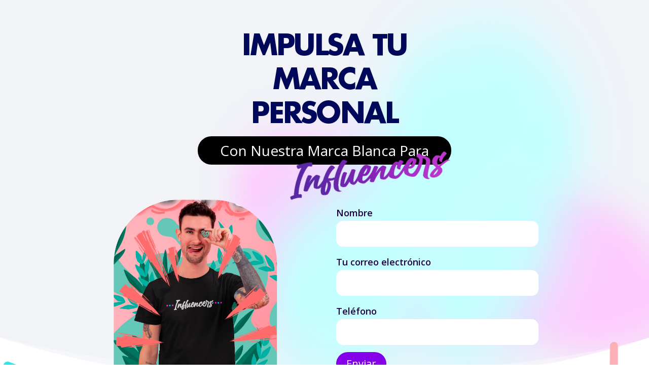

--- FILE ---
content_type: text/css
request_url: https://influencers.devwear.co/wp-content/uploads/useanyfont/uaf.css?ver=1692961450
body_size: -73
content:
				@font-face {
					font-family: 'futurastd-bold';
					src: url('/wp-content/uploads/useanyfont/2922FuturaStd-Bold.woff2') format('woff2'),
						url('/wp-content/uploads/useanyfont/2922FuturaStd-Bold.woff') format('woff');
					  font-display: auto;
				}

				.futurastd-bold{font-family: 'futurastd-bold' !important;}

						@font-face {
					font-family: 'futurastd-book';
					src: url('/wp-content/uploads/useanyfont/957FuturaStd-Book.woff2') format('woff2'),
						url('/wp-content/uploads/useanyfont/957FuturaStd-Book.woff') format('woff');
					  font-display: auto;
				}

				.futurastd-book{font-family: 'futurastd-book' !important;}

						@font-face {
					font-family: 'futurastd-condensed';
					src: url('/wp-content/uploads/useanyfont/8161FuturaStd-Condensed.woff2') format('woff2'),
						url('/wp-content/uploads/useanyfont/8161FuturaStd-Condensed.woff') format('woff');
					  font-display: auto;
				}

				.futurastd-condensed{font-family: 'futurastd-condensed' !important;}

						@font-face {
					font-family: 'futurastd-condensedb';
					src: url('/wp-content/uploads/useanyfont/7605FuturaStd-CondensedB.woff2') format('woff2'),
						url('/wp-content/uploads/useanyfont/7605FuturaStd-CondensedB.woff') format('woff');
					  font-display: auto;
				}

				.futurastd-condensedb{font-family: 'futurastd-condensedb' !important;}

						@font-face {
					font-family: 'futurastd-condensedl';
					src: url('/wp-content/uploads/useanyfont/12FuturaStd-CondensedL.woff2') format('woff2'),
						url('/wp-content/uploads/useanyfont/12FuturaStd-CondensedL.woff') format('woff');
					  font-display: auto;
				}

				.futurastd-condensedl{font-family: 'futurastd-condensedl' !important;}

						@font-face {
					font-family: 'futurastd-light';
					src: url('/wp-content/uploads/useanyfont/8202FuturaStd-Light.woff2') format('woff2'),
						url('/wp-content/uploads/useanyfont/8202FuturaStd-Light.woff') format('woff');
					  font-display: auto;
				}

				.futurastd-light{font-family: 'futurastd-light' !important;}

						@font-face {
					font-family: 'futurastd-heavy';
					src: url('/wp-content/uploads/useanyfont/6095FuturaStd-Heavy.woff2') format('woff2'),
						url('/wp-content/uploads/useanyfont/6095FuturaStd-Heavy.woff') format('woff');
					  font-display: auto;
				}

				.futurastd-heavy{font-family: 'futurastd-heavy' !important;}

		

--- FILE ---
content_type: text/css
request_url: https://influencers.devwear.co/wp-content/et-cache/11/et-core-unified-deferred-11.min.css?ver=1769634794
body_size: 4652
content:
div.et_pb_section.et_pb_section_0{background-size:100% 100%;background-image:url(https://influencers.devwear.co/wp-content/uploads/2023/08/banner-1.png)!important}.et_pb_section_0.et_pb_section{padding-top:0px;padding-bottom:0px;margin-top:0px;margin-bottom:0px;background-color:#f1f3f7!important}.et_pb_section_0.section_has_divider.et_pb_bottom_divider .et_pb_bottom_inside_divider{background-image:url([data-uri]);background-size:100% 100px;bottom:0;height:100px;z-index:1;transform:scale(1,1)}.et_pb_row_0.et_pb_row{padding-top:58px!important;padding-top:58px}.et_pb_text_0.et_pb_text{color:#542b9f!important}.et_pb_text_0 h1{font-family:'futurastd-bold',Georgia,"Times New Roman",serif;font-size:56px;color:#000859!important;letter-spacing:-2.67px;line-height:1.2em}.et_pb_text_0{padding-bottom:0px!important;margin-bottom:0px!important}.et_pb_text_1.et_pb_text{color:#FFFFFF!important}.et_pb_text_1{line-height:2em;font-size:28px;line-height:2em;text-shadow:0em 0em 0.3em RGBA(255,255,255,0);background-color:#000000;border-radius:27px 27px 27px 27px;overflow:hidden;padding-top:0px!important;margin-top:0px!important}.et_pb_image_0{margin-top:-42px!important;margin-right:-75px!important;margin-left:56px!important;transform:rotateX(0deg) rotateY(0deg) rotateZ(352deg);text-align:right;margin-right:0}.et_pb_row_1.et_pb_row{padding-top:0px!important;padding-bottom:0px!important;margin-top:-25px!important;margin-bottom:0px!important;padding-top:0px;padding-bottom:0px}.et_pb_row_1,body #page-container .et-db #et-boc .et-l .et_pb_row_1.et_pb_row,body.et_pb_pagebuilder_layout.single #page-container #et-boc .et-l .et_pb_row_1.et_pb_row,body.et_pb_pagebuilder_layout.single.et_full_width_page #page-container #et-boc .et-l .et_pb_row_1.et_pb_row{width:100%;max-width:66%}.et_pb_image_17,.et_pb_image_15,.et_pb_image_13,.et_pb_image_16,.et_pb_image_1,.et_pb_image_10,.et_pb_image_9,.et_pb_image_14,.et_pb_image_8,.et_pb_image_18{text-align:left;margin-left:0}.dsm_contact_form_7_0 .wpcf7-form label{font-weight:600;font-size:18px;color:#1e003f!important;line-height:1.8em}.et_pb_text_22.et_pb_text,.et_pb_text_7.et_pb_text,.et_pb_text_8.et_pb_text,.et_pb_text_21.et_pb_text,.et_pb_text_9.et_pb_text,.et_pb_text_14.et_pb_text,.et_pb_text_10.et_pb_text,.et_pb_text_20.et_pb_text,.et_pb_text_11.et_pb_text,.et_pb_text_12.et_pb_text,.et_pb_text_13.et_pb_text,.et_pb_text_23.et_pb_text,.et_pb_text_15.et_pb_text,.et_pb_text_16.et_pb_text,.et_pb_text_19.et_pb_text,.et_pb_text_17.et_pb_text,.et_pb_text_3.et_pb_text,.et_pb_text_18.et_pb_text,.et_pb_text_2.et_pb_text,.dsm_contact_form_7_0 .wpcf7-form-control.wpcf7-text::placeholder,.dsm_contact_form_7_0 .wpcf7-form-control.wpcf7-textarea::placeholder,.dsm_contact_form_7_0.dsm_contact_form_7 .wpcf7-form-control.wpcf7-text,.dsm_contact_form_7_0.dsm_contact_form_7 .wpcf7-form-control.wpcf7-tel,.dsm_contact_form_7_0.dsm_contact_form_7 .wpcf7-form-control.wpcf7-url,.dsm_contact_form_7_0.dsm_contact_form_7 .wpcf7-form-control.wpcf7-quiz,.dsm_contact_form_7_0.dsm_contact_form_7 .wpcf7-form-control.wpcf7-number,.dsm_contact_form_7_0.dsm_contact_form_7 .wpcf7-form-control.wpcf7-textarea,.dsm_contact_form_7_0.dsm_contact_form_7 .wpcf7-form-control.wpcf7-select,.et_pb_text_24.et_pb_text,.dsm_card_carousel_child_1.dsm_card_carousel_child .dsm_card_carousel_child_description,.dsm_card_carousel_child_2.dsm_card_carousel_child .dsm_card_wrapper h4.et_pb_module_header,.dsm_card_carousel_child_2.dsm_card_carousel_child h4.et_pb_module_header a,.dsm_card_carousel_child_2.dsm_card_carousel_child h1.et_pb_module_header,.dsm_card_carousel_child_2.dsm_card_carousel_child h1.et_pb_module_header a,.dsm_card_carousel_child_2.dsm_card_carousel_child h2.et_pb_module_header,.dsm_card_carousel_child_2.dsm_card_carousel_child h2.et_pb_module_header a,.dsm_card_carousel_child_2.dsm_card_carousel_child h3.et_pb_module_header,.dsm_card_carousel_child_2.dsm_card_carousel_child h3.et_pb_module_header a,.dsm_card_carousel_child_2.dsm_card_carousel_child h5.et_pb_module_header,.dsm_card_carousel_child_2.dsm_card_carousel_child h5.et_pb_module_header a,.dsm_card_carousel_child_2.dsm_card_carousel_child h6.et_pb_module_header,.dsm_card_carousel_child_2.dsm_card_carousel_child h6.et_pb_module_header a,.dsm_card_carousel_child_2.dsm_card_carousel_child .dsm_card_carousel_child_description,.dsm_card_carousel_child_1.dsm_card_carousel_child .dsm_card_wrapper h4.et_pb_module_header,.dsm_card_carousel_child_1.dsm_card_carousel_child h4.et_pb_module_header a,.dsm_card_carousel_child_1.dsm_card_carousel_child h1.et_pb_module_header,.dsm_card_carousel_child_1.dsm_card_carousel_child h1.et_pb_module_header a,.dsm_card_carousel_child_1.dsm_card_carousel_child h2.et_pb_module_header,.dsm_card_carousel_child_1.dsm_card_carousel_child h2.et_pb_module_header a,.dsm_card_carousel_child_1.dsm_card_carousel_child h3.et_pb_module_header,.dsm_card_carousel_child_1.dsm_card_carousel_child h3.et_pb_module_header a,.dsm_card_carousel_child_1.dsm_card_carousel_child h5.et_pb_module_header,.dsm_card_carousel_child_1.dsm_card_carousel_child h5.et_pb_module_header a,.dsm_card_carousel_child_1.dsm_card_carousel_child h6.et_pb_module_header,.dsm_card_carousel_child_1.dsm_card_carousel_child h6.et_pb_module_header a,.dsm_card_carousel_child_0.dsm_card_carousel_child .dsm_card_carousel_child_description,.dsm_card_carousel_child_0.dsm_card_carousel_child .dsm_card_wrapper h4.et_pb_module_header,.dsm_card_carousel_child_0.dsm_card_carousel_child h4.et_pb_module_header a,.dsm_card_carousel_child_0.dsm_card_carousel_child h1.et_pb_module_header,.dsm_card_carousel_child_0.dsm_card_carousel_child h1.et_pb_module_header a,.dsm_card_carousel_child_0.dsm_card_carousel_child h2.et_pb_module_header,.dsm_card_carousel_child_0.dsm_card_carousel_child h2.et_pb_module_header a,.dsm_card_carousel_child_0.dsm_card_carousel_child h3.et_pb_module_header,.dsm_card_carousel_child_0.dsm_card_carousel_child h3.et_pb_module_header a,.dsm_card_carousel_child_0.dsm_card_carousel_child h5.et_pb_module_header,.dsm_card_carousel_child_0.dsm_card_carousel_child h5.et_pb_module_header a,.dsm_card_carousel_child_0.dsm_card_carousel_child h6.et_pb_module_header,.dsm_card_carousel_child_0.dsm_card_carousel_child h6.et_pb_module_header a{color:#000000!important}.dsm_contact_form_7_0.dsm_contact_form_7 .wpcf7-form-control.wpcf7-text,.dsm_contact_form_7_0.dsm_contact_form_7 .wpcf7-form-control.wpcf7-tel,.dsm_contact_form_7_0.dsm_contact_form_7 .wpcf7-form-control.wpcf7-url,.dsm_contact_form_7_0.dsm_contact_form_7 .wpcf7-form-control.wpcf7-quiz,.dsm_contact_form_7_0.dsm_contact_form_7 .wpcf7-form-control.wpcf7-number,.dsm_contact_form_7_0.dsm_contact_form_7 .wpcf7-form-control.wpcf7-textarea,.dsm_contact_form_7_0.dsm_contact_form_7 .wpcf7-form-control.wpcf7-select,.dsm_contact_form_7_0.dsm_contact_form_7 .wpcf7-form-control.wpcf7-date{border-radius:14px 14px 14px 14px;overflow:hidden;background-color:#FFFFFF}body #page-container .et_pb_section .dsm_contact_form_7_0 .wpcf7-form-control.wpcf7-submit{color:#FFFFFF!important;border-width:0px!important;border-radius:46px;font-size:20px;background-color:#8300E9!important}body #page-container .et_pb_section .dsm_button_0 .et_pb_button_one.et_pb_button:hover,body #page-container .et_pb_section .dsm_contact_form_7_0 .wpcf7-form-control.wpcf7-submit:hover{padding-right:2em;padding-left:0.7em}body #page-container .et_pb_section .dsm_button_0 .et_pb_button_one.et_pb_button:hover:after,body #page-container .et_pb_section .dsm_contact_form_7_0 .wpcf7-form-control.wpcf7-submit:hover:after{opacity:1}body #page-container .et_pb_section .dsm_contact_form_7_0 .wpcf7-form-control.wpcf7-submit:after,body #page-container .et_pb_section .dsm_button_0 .et_pb_button_one.et_pb_button:after{font-size:1.6em;opacity:0;display:inline-block}body.et_button_custom_icon #page-container .dsm_contact_form_7_0 .wpcf7-form-control.wpcf7-submit:after{font-size:20px}.dsm_contact_form_7_0 .wpcf7-form p:nth-last-of-type(1){text-align:}.et_pb_row_4.et_pb_row,.et_pb_row_7.et_pb_row,.et_pb_row_2.et_pb_row{margin-top:-52px!important;margin-right:auto!important;margin-bottom:-52px!important;margin-left:auto!important}.et_pb_row_2,body #page-container .et-db #et-boc .et-l .et_pb_row_2.et_pb_row,body.et_pb_pagebuilder_layout.single #page-container #et-boc .et-l .et_pb_row_2.et_pb_row,body.et_pb_pagebuilder_layout.single.et_full_width_page #page-container #et-boc .et-l .et_pb_row_2.et_pb_row,.et_pb_row_7,body #page-container .et-db #et-boc .et-l .et_pb_row_7.et_pb_row,body.et_pb_pagebuilder_layout.single #page-container #et-boc .et-l .et_pb_row_7.et_pb_row,body.et_pb_pagebuilder_layout.single.et_full_width_page #page-container #et-boc .et-l .et_pb_row_7.et_pb_row,.et_pb_row_4,body #page-container .et-db #et-boc .et-l .et_pb_row_4.et_pb_row,body.et_pb_pagebuilder_layout.single #page-container #et-boc .et-l .et_pb_row_4.et_pb_row,body.et_pb_pagebuilder_layout.single.et_full_width_page #page-container #et-boc .et-l .et_pb_row_4.et_pb_row{width:100%;max-width:100%}.et_pb_image_2,.et_pb_image_11{padding-top:1px;margin-top:-60px!important;width:80%;text-align:left;margin-left:0}.et_pb_image_3{padding-bottom:0px;margin-bottom:20px!important;text-align:center}.et_pb_image_3 .et_pb_image_wrap,.dsm_card_carousel_0 .dsm_card_carousel_pagination{display:block}.et_pb_divider_0{background-image:linear-gradient(90deg,#7148e6 0%,#eb339d 48%,#ffd062 100%);min-height:2px;max-height:10px;padding-top:0px;padding-bottom:0px;margin-top:0px!important;margin-bottom:0px!important;width:100%}.et_pb_divider_7:before,.et_pb_divider_4:before,.et_pb_divider_6:before,.et_pb_divider_3:before,.et_pb_divider_0:before,.et_pb_divider_9:before,.et_pb_divider_10:before,.et_pb_divider_8:before,.et_pb_divider_11:before,.et_pb_divider_5:before,.et_pb_divider_1:before,.et_pb_divider_2:before{width:auto;top:0px;right:0px;left:0px}.et_pb_text_2{line-height:1.3em;font-family:'futurastd-light',Georgia,"Times New Roman",serif;font-size:40px;line-height:1.3em;margin-top:25px!important;margin-bottom:10px!important}.et_pb_text_8 h1,.et_pb_text_23 h1,.et_pb_text_11 h1,.et_pb_text_17 h1,.et_pb_text_12 h1,.et_pb_text_21 h1,.et_pb_text_6 h1,.et_pb_text_5 h1,.et_pb_text_24 h1,.et_pb_text_3 h1,.et_pb_text_10 h1,.et_pb_text_16 h1,.et_pb_text_2 h1,.et_pb_text_18 h1,.et_pb_text_13 h1,.et_pb_text_20 h1,.et_pb_text_4 h1,.et_pb_text_15 h1,.et_pb_text_19 h1,.et_pb_text_7 h1,.et_pb_text_14 h1,.et_pb_text_22 h1,.et_pb_text_9 h1{font-family:'Inter',Helvetica,Arial,Lucida,sans-serif;font-weight:700;font-size:97px;color:#000000!important}.et_pb_text_10 h2,.et_pb_text_8 h2,.et_pb_text_20 h2,.et_pb_text_9 h2,.et_pb_text_4 h2,.et_pb_text_6 h2,.et_pb_text_11 h2,.et_pb_text_23 h2,.et_pb_text_24 h2,.et_pb_text_17 h2,.et_pb_text_18 h2,.et_pb_text_16 h2,.et_pb_text_15 h2,.et_pb_text_22 h2,.et_pb_text_3 h2,.et_pb_text_21 h2,.et_pb_text_19 h2,.et_pb_text_14 h2,.et_pb_text_2 h2,.et_pb_text_7 h2,.et_pb_text_13 h2,.et_pb_text_5 h2,.et_pb_text_12 h2{font-family:'Inter',Helvetica,Arial,Lucida,sans-serif;font-weight:700;font-size:39px;text-align:center}.et_pb_divider_1,.et_pb_divider_4,.et_pb_divider_11,.et_pb_divider_3{background-image:linear-gradient(90deg,#7148e6 0%,#eb339d 48%,#ffd062 100%);min-height:2px;max-height:10px;padding-top:0px;padding-bottom:0px;margin-top:0px!important;margin-bottom:0px!important}.et_pb_image_12,.et_pb_image_4{margin-top:-60px!important;width:80%;text-align:right;margin-right:0}div.et_pb_section.et_pb_section_2,div.et_pb_section.et_pb_section_7{background-size:initial;background-position:left top;background-image:url(https://influencers.devwear.co/wp-content/uploads/2023/08/fondo-2-scaled.jpg)!important}.et_pb_section_4.et_pb_section,.et_pb_section_7.et_pb_section,.et_pb_section_2.et_pb_section{padding-bottom:0px;margin-bottom:0px}.et_pb_section_7.section_has_divider.et_pb_bottom_divider .et_pb_bottom_inside_divider,.et_pb_section_2.section_has_divider.et_pb_bottom_divider .et_pb_bottom_inside_divider{background-image:url([data-uri]);background-size:100% 64px;bottom:0;height:64px;z-index:1;transform:scale(1,1)}.et_pb_section_2.section_has_divider.et_pb_top_divider .et_pb_top_inside_divider,.et_pb_section_7.section_has_divider.et_pb_top_divider .et_pb_top_inside_divider{background-image:url([data-uri]);background-size:100% 76px;top:0;height:76px;z-index:1;transform:scale(1,1)}.et_pb_row_10.et_pb_row,.et_pb_row_3.et_pb_row{padding-bottom:0px!important;padding-bottom:0px}.et_pb_image_19,.et_pb_image_5{width:100%;text-align:left;margin-left:0}.et_pb_column_25,.et_pb_column_27,.et_pb_column_7{margin:auto}.et_pb_blurb_0.et_pb_blurb .et_pb_module_header,.et_pb_blurb_0.et_pb_blurb .et_pb_module_header a,.et_pb_blurb_1.et_pb_blurb .et_pb_module_header,.et_pb_blurb_1.et_pb_blurb .et_pb_module_header a,.et_pb_blurb_2.et_pb_blurb .et_pb_module_header,.et_pb_blurb_2.et_pb_blurb .et_pb_module_header a{font-family:'futurastd-light',Georgia,"Times New Roman",serif;font-size:19px;line-height:1.3em}.et_pb_blurb_0.et_pb_blurb,.et_pb_blurb_2.et_pb_blurb,.et_pb_blurb_1.et_pb_blurb{font-family:'futurastd-light',Georgia,"Times New Roman",serif;font-size:18px;color:#000000!important;background-color:#f1f3f7;border-radius:40px 40px 40px 40px;overflow:hidden;padding-top:23px!important;padding-right:23px!important;padding-bottom:23px!important;padding-left:23px!important}.et_pb_blurb_1,.et_pb_blurb_0,.et_pb_blurb_2{box-shadow:0px 12px 18px -6px rgba(0,0,0,0.3)}.et_pb_blurb_1 .et-pb-icon,.et_pb_blurb_0 .et-pb-icon,.et_pb_blurb_2 .et-pb-icon{color:#E09900;font-family:FontAwesome!important;font-weight:900!important}.et_pb_section_3.et_pb_section{padding-bottom:32px;margin-bottom:0px}.et_pb_image_6{padding-top:1px;margin-top:-60px!important;text-align:center}.et_pb_divider_2{background-image:linear-gradient(90deg,#7148e6 0%,#eb339d 48%,#ffd062 100%);min-height:2px;max-height:10px;padding-top:0px;padding-bottom:0px;margin-top:0px!important;margin-bottom:0px!important;width:100%;max-width:100%}.et_pb_text_22,.et_pb_text_3,.et_pb_text_7,.et_pb_text_20{line-height:1.3em;font-family:'futurastd-heavy',Georgia,"Times New Roman",serif;font-size:58px;line-height:1.3em;margin-top:25px!important;margin-bottom:10px!important}.et_pb_image_7{margin-top:-60px!important;width:39%;text-align:center}.et_pb_row_5.et_pb_row{margin-top:54px!important}.et_pb_image_8 .et_pb_image_wrap,.et_pb_image_10 .et_pb_image_wrap,.et_pb_image_9 .et_pb_image_wrap{border-radius:169px 49px 169px 49px;overflow:hidden}.dsm_glitch_text_0 h1.dsm-glitch-text,.dsm_glitch_text_0 h2.dsm-glitch-text,.dsm_glitch_text_0 h3.dsm-glitch-text,.dsm_glitch_text_0 h4.dsm-glitch-text,.dsm_glitch_text_0 h5.dsm-glitch-text,.dsm_glitch_text_0 h6.dsm-glitch-text,.dsm_glitch_text_1 h1.dsm-glitch-text,.dsm_glitch_text_1 h2.dsm-glitch-text,.dsm_glitch_text_1 h3.dsm-glitch-text,.dsm_glitch_text_1 h4.dsm-glitch-text,.dsm_glitch_text_1 h5.dsm-glitch-text,.dsm_glitch_text_1 h6.dsm-glitch-text,.dsm_glitch_text_2 h1.dsm-glitch-text,.dsm_glitch_text_2 h2.dsm-glitch-text,.dsm_glitch_text_2 h3.dsm-glitch-text,.dsm_glitch_text_2 h4.dsm-glitch-text,.dsm_glitch_text_2 h5.dsm-glitch-text,.dsm_glitch_text_2 h6.dsm-glitch-text{font-weight:700;font-size:84px;text-align:center}.dsm_glitch_text_0,.dsm_glitch_text_1,.dsm_glitch_text_2{margin-top:7px}.dsm_glitch_text_0 .dsm-glitch-effect-type-three>span,.dsm_glitch_text_1 .dsm-glitch-effect-type-three>span,.dsm_glitch_text_2 .dsm-glitch-effect-type-three>span{color:#FF0000}.dsm_glitch_text_2 .dsm-glitch-effect-type-three:after,.dsm_glitch_text_1 .dsm-glitch-effect-type-three:after,.dsm_glitch_text_0 .dsm-glitch-effect-type-three:after{color:#0000FF}.et_pb_text_13 h3,.et_pb_text_14 h3,.et_pb_text_19 h3,.et_pb_text_12 h3,.et_pb_text_5 h3,.et_pb_text_15 h3,.et_pb_text_23 h3,.et_pb_text_11 h3,.et_pb_text_18 h3,.et_pb_text_21 h3,.et_pb_text_6 h3,.et_pb_text_16 h3,.et_pb_text_17 h3,.et_pb_text_10 h3,.et_pb_text_4 h3,.et_pb_text_9 h3,.et_pb_text_8 h3{font-family:'futurastd-book',Georgia,"Times New Roman",serif;font-weight:700;font-size:23px;text-align:center}.et_pb_text_6,.et_pb_text_5,.et_pb_text_4{margin-bottom:10px!important}div.et_pb_section.et_pb_section_4{background-image:url(https://influencers.devwear.co/wp-content/uploads/2023/08/banner-1.png)!important}.et_pb_section_4.section_has_divider.et_pb_bottom_divider .et_pb_bottom_inside_divider{background-image:url([data-uri]);background-size:100% 70px;bottom:0;height:70px;z-index:1;transform:scale(1,1)}.et_pb_section_4.section_has_divider.et_pb_top_divider .et_pb_top_inside_divider{background-image:url([data-uri]);background-size:100% 70px;top:0;height:70px;z-index:1;transform:scale(1,1)}.et_pb_row_6,body #page-container .et-db #et-boc .et-l .et_pb_row_6.et_pb_row,body.et_pb_pagebuilder_layout.single #page-container #et-boc .et-l .et_pb_row_6.et_pb_row,body.et_pb_pagebuilder_layout.single.et_full_width_page #page-container #et-boc .et-l .et_pb_row_6.et_pb_row{width:100%;max-width:81%}.dsm_card_carousel_0 .dsm_card_carousel_child>div:first-of-type,.dsm_card_carousel_0.dsm_card_carousel .dsm_card_carousel_arrow,.dsm_card_carousel_0 .dsm_card_carousel_child_badge_text,.dsm_card_carousel_child_2 .dsm_card_carousel_child>div:first-of-type,.dsm_card_carousel_child_2 .dsm_card_carousel_child_badge_text,.dsm_card_carousel_child_1 .dsm_card_carousel_child>div:first-of-type,.dsm_card_carousel_child_1 .dsm_card_carousel_child_badge_text,.dsm_card_carousel_child_0 .dsm_card_carousel_child>div:first-of-type,.dsm_card_carousel_child_0 .dsm_card_carousel_child_badge_text{transition:background 300ms ease 0ms,box-shadow 300ms ease 0ms,border 300ms ease 0ms,padding 300ms ease 0ms,border-radius 300ms ease 0ms}.dsm_card_carousel_child_0 .dsm_card_carousel_child_image_background{background-repeat:no-repeat;background-position:center;background-size:cover;background-image:url(https://influencers.devwear.co/wp-content/uploads/2023/08/davidsagastuy.jpg);transition:transform 300ms ease}.dsm_card_carousel_child_0 .dsm_card_carousel_child_image_wrapper,.dsm_card_carousel_child_1 .dsm_card_carousel_child_image_wrapper,.dsm_card_carousel_child_2 .dsm_card_carousel_child_image_wrapper{height:240px}.dsm_card_carousel_child_2 .dsm_card_wrapper,.dsm_card_carousel_child_1 .dsm_card_wrapper,.dsm_card_carousel_child_0 .dsm_card_wrapper{padding-top:20px;padding-right:20px;padding-bottom:20px;padding-left:20px}.dsm_card_carousel_child_1 .dsm_card_carousel_child_image_background{background-repeat:no-repeat;background-position:center;background-size:cover;background-image:url(https://influencers.devwear.co/wp-content/uploads/2023/10/Valentina-trujillo-influencers-devwear-3.jpg);transition:transform 300ms ease}.dsm_card_carousel_child_2 .dsm_card_carousel_child_image_background{background-repeat:no-repeat;background-position:center;background-size:cover;background-image:url(https://influencers.devwear.co/wp-content/uploads/2023/08/valentina.jpg);transition:transform 300ms ease}.dsm_card_carousel_0 .dsm_card_carousel_child_badge_text{font-family:'futurastd-book',Georgia,"Times New Roman",serif;color:#FFFFFF!important;background-color:#8300E9;padding-top:7px;padding-right:15px;padding-bottom:7px;padding-left:15px}.dsm_card_carousel_0.dsm_card_carousel h4,.dsm_card_carousel_0.dsm_card_carousel h4 a,.dsm_card_carousel_0.dsm_card_carousel h1.et_pb_module_header,.dsm_card_carousel_0.dsm_card_carousel h1.et_pb_module_header a,.dsm_card_carousel_0.dsm_card_carousel h2.et_pb_module_header,.dsm_card_carousel_0.dsm_card_carousel h2.et_pb_module_header a,.dsm_card_carousel_0.dsm_card_carousel h3.et_pb_module_header,.dsm_card_carousel_0.dsm_card_carousel h3.et_pb_module_header a,.dsm_card_carousel_0.dsm_card_carousel h5.et_pb_module_header,.dsm_card_carousel_0.dsm_card_carousel h5.et_pb_module_header a,.dsm_card_carousel_0.dsm_card_carousel h6.et_pb_module_header,.dsm_card_carousel_0.dsm_card_carousel h6.et_pb_module_header a{font-family:'futurastd-bold',Georgia,"Times New Roman",serif;font-size:14px;letter-spacing:1px}.dsm_card_carousel_0.dsm_card_carousel .dsm_card_carousel_child_description{font-family:'futurastd-light',Georgia,"Times New Roman",serif;font-weight:600;font-size:15px}.dsm_card_carousel_0 .dsm_card_carousel_child_subtitle{font-family:'Montserrat',Helvetica,Arial,Lucida,sans-serif;font-weight:700;text-transform:uppercase;font-size:22px;line-height:1.6em}.dsm_card_carousel_0.dsm_card_carousel .dsm_card_carousel_arrow{border-radius:100px 100px 100px 100px;overflow:hidden;box-shadow:0px 21px 18px -8px RGBA(255,255,255,0)}.dsm_card_carousel_0.dsm_card_carousel .dsm_card_carousel_child>div:first-of-type{border-radius:10px 10px 10px 10px;overflow:hidden}.dsm_card_carousel_0.dsm_card_carousel .swiper-container{margin-bottom:60px!important}body #page-container .et_pb_section .dsm_card_carousel_0.dsm_card_carousel .et_pb_button{color:#000000!important;border-width:0px!important;border-radius:100px;letter-spacing:1px;font-size:17px;font-family:'Montserrat',Helvetica,Arial,Lucida,sans-serif!important;font-weight:600!important;text-transform:uppercase!important;background-color:#00fde9;padding-top:12px;padding-right:35px;padding-bottom:12px;padding-left:35px}body #page-container .et_pb_section .dsm_card_carousel_0.dsm_card_carousel .et_pb_button:before,body #page-container .et_pb_section .dsm_card_carousel_0.dsm_card_carousel .et_pb_button:after{display:none!important}.dsm_card_carousel_0 .swiper-button-prev::before,.dsm_card_carousel_0 .swiper-button-next::before{font-family:ETmodules!important;font-weight:400!important}.dsm_card_carousel_0 .swiper-button-prev:before,.dsm_card_carousel_0 .swiper-button-next:before{color:#000000}.dsm_card_carousel_0 .swiper-button-prev,.dsm_card_carousel_0 .swiper-button-next{background-color:#00fde9}.dsm_card_carousel_0 .dsm_card_carousel_arrow.swiper-button-prev,.dsm_card_carousel_0 .dsm_card_carousel_arrow.swiper-button-next{display:inline-flex}.dsm_card_carousel_0 .swiper-pagination-bullets,.dsm_card_carousel_0 .swiper-pagination-custom,.dsm_card_carousel_0 .swiper-pagination-fraction{bottom:-52px}.dsm_card_carousel_0 .swiper-pagination-bullet.swiper-pagination-bullet-active{background:#00fde9!important;opacity:1}.dsm_card_carousel_0 .swiper-pagination-bullet{background:rgba(0,253,233,0.21)!important;opacity:1}.dsm_card_carousel_0 .dsm_card_carousel_child_img{max-width:100%}.dsm_card_carousel_0 .dsm_card_carousel_child_image_wrapper{justify-content:flex-start}.et_pb_section_5.et_pb_section{padding-bottom:7px}.et_pb_row_8,body #page-container .et-db #et-boc .et-l .et_pb_row_8.et_pb_row,body.et_pb_pagebuilder_layout.single #page-container #et-boc .et-l .et_pb_row_8.et_pb_row,body.et_pb_pagebuilder_layout.single.et_full_width_page #page-container #et-boc .et-l .et_pb_row_8.et_pb_row,.et_pb_row_9,body #page-container .et-db #et-boc .et-l .et_pb_row_9.et_pb_row,body.et_pb_pagebuilder_layout.single #page-container #et-boc .et-l .et_pb_row_9.et_pb_row,body.et_pb_pagebuilder_layout.single.et_full_width_page #page-container #et-boc .et-l .et_pb_row_9.et_pb_row{width:100%;max-width:77%}.et_pb_text_18,.et_pb_text_14,.et_pb_text_10,.et_pb_text_12,.et_pb_text_8,.et_pb_text_16{font-family:'futurastd-light',Georgia,"Times New Roman",serif;font-size:20px;margin-top:12px!important;margin-bottom:10px!important}.et_pb_divider_7,.et_pb_divider_10,.et_pb_divider_5,.et_pb_divider_8,.et_pb_divider_9,.et_pb_divider_6{background-image:linear-gradient(90deg,#7148e6 0%,#eb339d 48%,#ffd062 100%);min-height:1px;max-height:4px;padding-top:0px;padding-bottom:0px;margin-top:0px!important;margin-bottom:0px!important;width:46%}.et_pb_text_9,.et_pb_text_11,.et_pb_text_17,.et_pb_text_19,.et_pb_text_15,.et_pb_text_13{font-family:'futurastd-bold',Georgia,"Times New Roman",serif;font-size:19px;margin-top:12px!important;margin-bottom:10px!important}.et_pb_image_19 .et_pb_image_wrap,.et_pb_image_20 .et_pb_image_wrap{border-radius:114px 114px 114px 114px;overflow:hidden}.et_pb_image_20{margin-top:-62px!important;text-align:left;margin-left:0}.et_pb_text_23,.et_pb_text_21{font-family:'futurastd-light',Georgia,"Times New Roman",serif;font-size:22px;margin-top:12px!important;margin-bottom:10px!important}body #page-container .et_pb_section .dsm_button_0 .et_pb_button_one.et_pb_button{color:#FFFFFF!important;border-width:0px!important;border-radius:53px;font-size:29px;font-family:'futurastd-bold',Georgia,"Times New Roman",serif!important;background-image:linear-gradient(90deg,#8300e9 0%,#2ccbd3 100%);background-color:#FFFFFF}body.et_button_custom_icon #page-container .dsm_button_0 .et_pb_button_one.et_pb_button:after{font-size:29px}body #page-container .et_pb_section .dsm_button_0 .et_pb_button_two.et_pb_button{margin-left:20px!important}.dsm_button_0 .dsm-button-separator-text{margin-left:10px;margin-right:10px}.dsm_button_0.dsm_button_one_lightbox.dsm-lightbox-custom .mfp-close,.et_pb_social_media_follow .et_pb_social_media_follow_network_0.et_pb_social_icon .icon:before,.et_pb_social_media_follow .et_pb_social_media_follow_network_2.et_pb_social_icon .icon:before{color:#FFFFFF}.et_pb_section_9.et_pb_section{padding-top:2px;padding-bottom:0px;margin-bottom:0px}.et_pb_row_12{background-image:url(https://influencers.devwear.co/wp-content/uploads/2023/08/fondo-2-scaled.jpg);border-radius:70px 70px 70px 70px;overflow:hidden}.et_pb_row_12.et_pb_row{padding-right:46px!important;padding-left:46px!important;margin-right:auto!important;margin-bottom:68px!important;margin-left:auto!important;padding-right:46px;padding-left:46px}.et_pb_row_12,body #page-container .et-db #et-boc .et-l .et_pb_row_12.et_pb_row,body.et_pb_pagebuilder_layout.single #page-container #et-boc .et-l .et_pb_row_12.et_pb_row,body.et_pb_pagebuilder_layout.single.et_full_width_page #page-container #et-boc .et-l .et_pb_row_12.et_pb_row{width:100%;max-width:88%}.et_pb_text_24{line-height:1.3em;font-family:'futurastd-light',Georgia,"Times New Roman",serif;font-size:18px;line-height:1.3em;border-radius:2px 2px 2px 2px;overflow:hidden;border-width:1px;border-color:#000000;padding-top:9px!important;padding-bottom:9px!important;margin-top:25px!important;margin-bottom:10px!important}.et_pb_column_1{padding-right:57px;z-index:15!important;position:relative;margin:auto}.et_pb_column_2{padding-bottom:0px;z-index:15!important;position:relative;margin:auto}.et_pb_column_4,.et_pb_column_9,.et_pb_column_16{padding-top:24px;padding-bottom:24px}.et_pb_social_media_follow_network_1 a.icon,.et_pb_social_media_follow_network_0 a.icon,.et_pb_social_media_follow_network_2 a.icon{background-color:#000000!important}.et_pb_social_media_follow_network_2{margin-top:20px!important}.et_pb_image_4.et_pb_module,.et_pb_image_0.et_pb_module,.et_pb_image_12.et_pb_module{margin-left:auto!important;margin-right:0px!important}.et_pb_divider_10.et_pb_module,.et_pb_divider_8.et_pb_module,.et_pb_divider_9.et_pb_module,.et_pb_divider_7.et_pb_module,.et_pb_divider_6.et_pb_module,.et_pb_image_20.et_pb_module,.et_pb_divider_0.et_pb_module,.et_pb_divider_5.et_pb_module,.et_pb_divider_2.et_pb_module,.et_pb_image_7.et_pb_module,.et_pb_text_24.et_pb_module{margin-left:auto!important;margin-right:auto!important}@media only screen and (min-width:981px){.et_pb_row_0,body #page-container .et-db #et-boc .et-l .et_pb_row_0.et_pb_row,body.et_pb_pagebuilder_layout.single #page-container #et-boc .et-l .et_pb_row_0.et_pb_row,body.et_pb_pagebuilder_layout.single.et_full_width_page #page-container #et-boc .et-l .et_pb_row_0.et_pb_row,.et_pb_image_6{width:39%}.et_pb_image_0{width:65%}.et_pb_image_3{width:11%}.et_pb_divider_0{max-width:100%}.et_pb_image_20{width:63%}.et_pb_text_24{width:32%}}@media only screen and (max-width:980px){.et_pb_row_0.et_pb_row{padding-top:58px!important;padding-top:58px!important}.et_pb_row_0,body #page-container .et-db #et-boc .et-l .et_pb_row_0.et_pb_row,body.et_pb_pagebuilder_layout.single #page-container #et-boc .et-l .et_pb_row_0.et_pb_row,body.et_pb_pagebuilder_layout.single.et_full_width_page #page-container #et-boc .et-l .et_pb_row_0.et_pb_row{width:68%}.et_pb_text_0 h1{font-size:50px}.et_pb_text_1{font-size:16px;padding-top:0px!important;margin-top:0px!important}.et_pb_image_0{margin-top:-42px!important;margin-right:-75px!important;margin-left:56px!important;width:65%}.et_pb_image_11 .et_pb_image_wrap img,.et_pb_image_7 .et_pb_image_wrap img,.et_pb_image_8 .et_pb_image_wrap img,.et_pb_image_19 .et_pb_image_wrap img,.et_pb_image_9 .et_pb_image_wrap img,.et_pb_image_10 .et_pb_image_wrap img,.et_pb_image_12 .et_pb_image_wrap img,.et_pb_image_18 .et_pb_image_wrap img,.et_pb_image_16 .et_pb_image_wrap img,.et_pb_image_13 .et_pb_image_wrap img,.et_pb_image_14 .et_pb_image_wrap img,.et_pb_image_17 .et_pb_image_wrap img,.et_pb_image_15 .et_pb_image_wrap img,.et_pb_image_20 .et_pb_image_wrap img,.et_pb_image_6 .et_pb_image_wrap img,.et_pb_image_5 .et_pb_image_wrap img,.et_pb_image_3 .et_pb_image_wrap img,.et_pb_image_2 .et_pb_image_wrap img,.et_pb_image_0 .et_pb_image_wrap img,.et_pb_image_1 .et_pb_image_wrap img,.et_pb_image_4 .et_pb_image_wrap img{width:auto}.et_pb_row_1.et_pb_row{padding-top:0px!important;padding-bottom:0px!important;margin-top:0px!important;margin-bottom:0px!important;padding-top:0px!important;padding-bottom:0px!important}.dsm_contact_form_7_0 .wpcf7-form label{font-size:18px;line-height:1.8em}body #page-container .et_pb_section .dsm_button_0 .et_pb_button_one.et_pb_button:after,body #page-container .et_pb_section .dsm_contact_form_7_0 .wpcf7-form-control.wpcf7-submit:after{display:inline-block;opacity:0}body #page-container .et_pb_section .dsm_button_0 .et_pb_button_one.et_pb_button:hover:after,body #page-container .et_pb_section .dsm_contact_form_7_0 .wpcf7-form-control.wpcf7-submit:hover:after{opacity:1}.et_pb_image_3{width:11%}.et_pb_divider_0{max-width:100%}.et_pb_text_15 h1,.et_pb_text_16 h1,.et_pb_text_24 h1,.et_pb_text_18 h1,.et_pb_text_17 h1,.et_pb_text_23 h1,.et_pb_text_19 h1,.et_pb_text_22 h1,.et_pb_text_20 h1,.et_pb_text_21 h1,.et_pb_text_14 h1,.et_pb_text_7 h1,.et_pb_text_13 h1,.et_pb_text_11 h1,.et_pb_text_10 h1,.et_pb_text_9 h1,.et_pb_text_8 h1,.et_pb_text_6 h1,.et_pb_text_5 h1,.et_pb_text_4 h1,.et_pb_text_2 h1,.et_pb_text_3 h1,.et_pb_text_12 h1{font-size:40px}.et_pb_image_6{margin-top:-60px!important;width:24%}.et_pb_text_22,.et_pb_text_20,.et_pb_text_3{font-size:58px}.et_pb_image_20{width:63%}.et_pb_section_9.et_pb_section{padding-bottom:0px;margin-bottom:0px}.et_pb_row_12.et_pb_row{padding-right:46px!important;padding-left:46px!important;padding-right:46px!important;padding-left:46px!important}.et_pb_text_24{padding-top:9px!important;padding-bottom:9px!important;width:32%}.et_pb_column_1{padding-top:0px}.et_pb_column_9,.et_pb_column_16,.et_pb_column_4{padding-top:24px;padding-bottom:24px}.et_pb_image_0.et_pb_module{margin-left:auto!important;margin-right:0px!important}}@media only screen and (min-width:768px) and (max-width:980px){.et_pb_image_2,.et_pb_divider_1,.et_pb_image_4,.et_pb_divider_2,.et_pb_image_7,.et_pb_image_11,.et_pb_image_12{display:none!important}}@media only screen and (max-width:767px){.et_pb_row_0.et_pb_row{padding-top:58px!important;padding-top:58px!important}.et_pb_row_0,body #page-container .et-db #et-boc .et-l .et_pb_row_0.et_pb_row,body.et_pb_pagebuilder_layout.single #page-container #et-boc .et-l .et_pb_row_0.et_pb_row,body.et_pb_pagebuilder_layout.single.et_full_width_page #page-container #et-boc .et-l .et_pb_row_0.et_pb_row{width:78%}.et_pb_text_0 h1{font-size:30px}.et_pb_text_1{font-size:14px;padding-top:0px!important;margin-top:0px!important}.et_pb_image_0{margin-top:-42px!important;margin-right:-75px!important;margin-left:56px!important;width:89%}.et_pb_image_11 .et_pb_image_wrap img,.et_pb_image_6 .et_pb_image_wrap img,.et_pb_image_7 .et_pb_image_wrap img,.et_pb_image_20 .et_pb_image_wrap img,.et_pb_image_9 .et_pb_image_wrap img,.et_pb_image_10 .et_pb_image_wrap img,.et_pb_image_13 .et_pb_image_wrap img,.et_pb_image_12 .et_pb_image_wrap img,.et_pb_image_4 .et_pb_image_wrap img,.et_pb_image_14 .et_pb_image_wrap img,.et_pb_image_15 .et_pb_image_wrap img,.et_pb_image_16 .et_pb_image_wrap img,.et_pb_image_17 .et_pb_image_wrap img,.et_pb_image_18 .et_pb_image_wrap img,.et_pb_image_5 .et_pb_image_wrap img,.et_pb_image_8 .et_pb_image_wrap img,.et_pb_image_19 .et_pb_image_wrap img,.et_pb_image_2 .et_pb_image_wrap img,.et_pb_image_0 .et_pb_image_wrap img,.et_pb_image_1 .et_pb_image_wrap img,.et_pb_image_3 .et_pb_image_wrap img{width:auto}.et_pb_row_1.et_pb_row{padding-top:0px!important;margin-bottom:0px!important;padding-top:0px!important}.dsm_contact_form_7_0 .wpcf7-form label{font-size:18px;line-height:1.8em}body #page-container .et_pb_section .dsm_contact_form_7_0 .wpcf7-form-control.wpcf7-submit:after,body #page-container .et_pb_section .dsm_button_0 .et_pb_button_one.et_pb_button:after{display:inline-block;opacity:0}body #page-container .et_pb_section .dsm_button_0 .et_pb_button_one.et_pb_button:hover:after,body #page-container .et_pb_section .dsm_contact_form_7_0 .wpcf7-form-control.wpcf7-submit:hover:after{opacity:1}.et_pb_image_12,.et_pb_divider_1,.et_pb_image_11,.et_pb_image_2,.et_pb_image_4,.et_pb_divider_2,.et_pb_image_7{display:none!important}.et_pb_image_3{width:25%}.et_pb_divider_0,.et_pb_divider_4,.et_pb_divider_3{max-width:69%}.et_pb_text_24 h1,.et_pb_text_17 h1,.et_pb_text_23 h1,.et_pb_text_18 h1,.et_pb_text_16 h1,.et_pb_text_2 h1,.et_pb_text_15 h1,.et_pb_text_19 h1,.et_pb_text_14 h1,.et_pb_text_13 h1,.et_pb_text_12 h1,.et_pb_text_5 h1,.et_pb_text_11 h1,.et_pb_text_10 h1,.et_pb_text_22 h1,.et_pb_text_9 h1,.et_pb_text_8 h1,.et_pb_text_3 h1,.et_pb_text_20 h1,.et_pb_text_21 h1,.et_pb_text_4 h1,.et_pb_text_6 h1,.et_pb_text_7 h1{font-size:24px}.et_pb_image_6{margin-top:-10px!important}.et_pb_text_3{font-size:38px}.dsm_card_carousel_0.dsm_card_carousel_arrow_outside.dsm_card_carousel_arrow_mobile_inside .swiper-button-prev{left:0}.dsm_card_carousel_0.dsm_card_carousel_arrow_outside.dsm_card_carousel_arrow_mobile_inside .swiper-button-next{right:0}.et_pb_text_20{font-size:41px}.et_pb_section_8.et_pb_section{padding-top:0px;padding-bottom:0px;margin-top:0px;margin-bottom:0px}.et_pb_section_9.et_pb_section{padding-top:0px;margin-top:0px}.et_pb_row_12.et_pb_row{padding-right:46px!important;padding-left:46px!important;padding-right:46px!important;padding-left:46px!important}.et_pb_text_22{font-size:26px}.et_pb_text_24{padding-top:9px!important;padding-bottom:9px!important;width:100%}.et_pb_column_1{padding-top:0px;padding-right:0px;padding-bottom:35px;padding-left:0px}.et_pb_column_16,.et_pb_column_9,.et_pb_column_4{padding-top:24px;padding-bottom:24px}.et_pb_divider_4.et_pb_module,.et_pb_divider_3.et_pb_module,.et_pb_image_0.et_pb_module{margin-left:auto!important;margin-right:auto!important}}

--- FILE ---
content_type: application/x-javascript
request_url: https://influencers.devwear.co/wp-content/plugins/supreme-modules-pro-for-divi/includes/modules/CardCarousel/frontend.min.js?ver=4.9.67
body_size: 1063
content:
jQuery(function (e) { e(".dsm_card_carousel").length && e(".dsm_card_carousel_wrapper").each(function () { e(".dsm_card_carousel_child").each(function () { 0 === e(this).find(".et_pb_module_inner").children().length && e(this).find(".et_pb_module_inner").parent().remove() }), e(document).on("click", ".dsm-card-lightbox-trigger", function (t) { var s, o, i; t.preventDefault(), e(this).hasClass("dsm-card-image-lightbox") ? (s = e(this).parent().attr("data-mfp-src"), o = "image", i = "") : (s = e(this).parent().attr("data-mfp-src"), o = "iframe", i = "dsm-video-popup-wrap "), e(this).hasClass("et_pb_button") && (s = e(this).attr("href")), e.magnificPopup.open({ delegate: "a", items: { src: s }, type: o, iframe: { markup: '<div class="mfp-iframe-scaler dsm-video-popup"><div class="mfp-close"></div><iframe class="mfp-iframe" frameborder="0" allowfullscreen></iframe></div>', patterns: { youtube: { index: "youtube.com/", id: "v=", src: "//www.youtube.com/embed/%id%?autoplay=1&rel=0" }, youtu_be: { index: "youtu.be", id: "/", src: "//www.youtube.com/embed/%id%?autoplay=1&rel=0" }, vimeo: { index: "vimeo.com/", id: "/", src: "//player.vimeo.com/video/%id%?autoplay=1" }, dailymotion: { index: "dailymotion.com", id: function (e) { var t = e.match(/^.+dailymotion.com\/(video|hub)\/([^_]+)[^#]*(#video=([^_&]+))?/); return null !== t ? void 0 !== t[4] ? t[4] : t[2] : null }, src: "https://www.dailymotion.com/embed/video/%id%" } }, srcAction: "iframe_src" }, removalDelay: 500, mainClass: i + "mfp-fade" }) }); var t = JSON.parse(e(this).attr("data-params")), s = new Swiper(this, { resizeObserver: !0, observer: !0, observeParents: !0, observeSlideChildren: !0, effect: t[0].effect, coverflowEffect: { slideShadows: t[0].slider_effect_shadows, rotate: t[0].slider_effect_coverflow_rotate, depth: t[0].slider_effect_coverflow_depth }, flipEffect: { rotate: 30, slideShadows: t[0].slider_effect_shadows }, cubeEffect: { slideShadows: t[0].slider_effect_shadows, shadow: t[0].slider_effect_shadows, shadowOffset: 20, shadowScale: .94 }, calculateHeight: !0, centeredSlides: t[0].centered_slides, speed: parseInt(t[0].speed, 10), loop: t[0].loop, pagination: { el: e(this).siblings(".swiper-pagination")[0], type: "bullets", clickable: !0 }, navigation: { nextEl: e(this).siblings(".swiper-button-next")[0], prevEl: e(this).siblings(".swiper-button-prev")[0] }, autoplay: { enabled: !1, delay: parseInt(t[0].autoplay_speed, 10), disableOnInteraction: !1 }, grabCursor: !1 !== t[0].touch_move && t[0].grab, preloadImages: !1, lazy: { loadPrevNext: !0 }, allowTouchMove: t[0].touch_move, breakpoints: { 981: { slidesPerView: "cube" === t[0].effect || "flip" === t[0].effect ? 1 : parseInt(t[0].slide_to_show, 10), slidesPerGroup: parseInt(t[0].slide_to_scroll, 10), spaceBetween: parseInt(t[0].space_between, 10), slidesPerColumn: t[0].slide_row, slidesPerColumnFill: "row", autoHeight: t[0].auto_height }, 768: { slidesPerView: "cube" === t[0].effect || "flip" === t[0].effect ? 1 : parseInt(t[0].slide_to_show_tablet, 10), slidesPerGroup: parseInt(t[0].slide_to_scroll_tablet, 10), spaceBetween: parseInt(t[0].space_between_tablet, 10), slidesPerColumn: t[0].slide_row_tablet, slidesPerColumnFill: "row", autoHeight: t[0].equal_height_tablet }, 480: { slidesPerView: "cube" === t[0].effect || "flip" === t[0].effect ? 1 : parseInt(t[0].slide_to_show_phone, 10), slidesPerGroup: parseInt(t[0].slide_to_scroll_phone, 10), spaceBetween: parseInt(t[0].space_between_phone, 10), slidesPerColumn: t[0].slide_row_phone, slidesPerColumnFill: "row", autoHeight: t[0].equal_height_phone }, 320: { slidesPerView: "cube" === t[0].effect || "flip" === t[0].effect ? 1 : parseInt(t[0].slide_to_show_phone, 10), slidesPerGroup: parseInt(t[0].slide_to_scroll_phone, 10), spaceBetween: parseInt(t[0].space_between_phone, 10), slidesPerColumn: t[0].slide_row_phone, slidesPerColumnFill: "row", autoHeight: t[0].equal_height_phone } } }); !0 === t[0].pause_on_hover && (e(this).on("mouseenter", function (e) { s.autoplay.stop() }), e(this).on("mouseleave", function (e) { s.autoplay.start() })), e(this).closest(".et_pb_tabs").length && e(".et_pb_tabs a").on("click", function () { s.slideTo(s.realIndex, 0) }), e(this).closest(".dsm_advanced_tabs").length && e(".dsm-tab").on("click", function () { s.slideTo(s.realIndex, 0) }), !0 === t[0].autoplay && e(this).waypoint({ handler: function (e) { s.autoplay.start(), this.destroy() }, offset: t[0].autoplay_viewport }), s.on("slideChange", function () { e(s.slides).each(function (t, s) { e(this).hasClass("et_clickable") && "undefined" != typeof et_link_options_data && !0 < et_link_options_data.length && e(et_link_options_data).each(function (t, s) { if (s.class && s.url && s.target) { var o = "." + s.class, i = s.url, l = s.target; e(o).unbind().click(function () { window.open(i, l) }) } }) }) }), e(window).on("resize", function () { null !== s && (s.updateSize(), s.update()) }) }) });